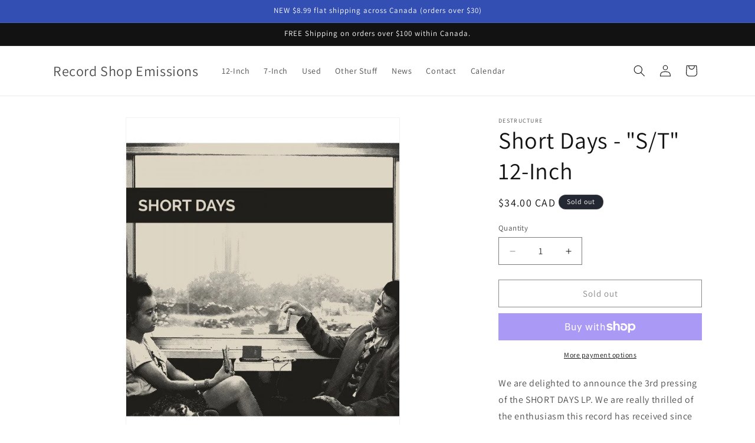

--- FILE ---
content_type: text/html; charset=UTF-8
request_url: https://pre.bossapps.co/api/js/recordshopemissions.myshopify.com/variants
body_size: 74
content:
{"47464273477891SP":"11581686019","47464273477891":"yes"}